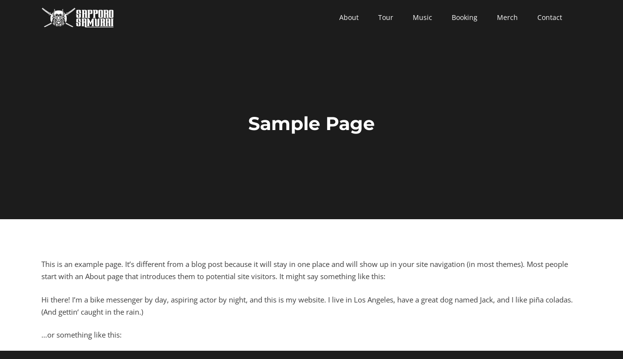

--- FILE ---
content_type: text/html; charset=utf-8
request_url: https://www.google.com/recaptcha/api2/anchor?ar=1&k=6Lcuic0jAAAAAFqjFY0wmdqX-yyoINcvvYOEeAad&co=aHR0cHM6Ly9zYXBwb3Jvc2FtdXJhaS5jb206NDQz&hl=en&v=PoyoqOPhxBO7pBk68S4YbpHZ&size=invisible&anchor-ms=20000&execute-ms=30000&cb=37fyriagyfa2
body_size: 48948
content:
<!DOCTYPE HTML><html dir="ltr" lang="en"><head><meta http-equiv="Content-Type" content="text/html; charset=UTF-8">
<meta http-equiv="X-UA-Compatible" content="IE=edge">
<title>reCAPTCHA</title>
<style type="text/css">
/* cyrillic-ext */
@font-face {
  font-family: 'Roboto';
  font-style: normal;
  font-weight: 400;
  font-stretch: 100%;
  src: url(//fonts.gstatic.com/s/roboto/v48/KFO7CnqEu92Fr1ME7kSn66aGLdTylUAMa3GUBHMdazTgWw.woff2) format('woff2');
  unicode-range: U+0460-052F, U+1C80-1C8A, U+20B4, U+2DE0-2DFF, U+A640-A69F, U+FE2E-FE2F;
}
/* cyrillic */
@font-face {
  font-family: 'Roboto';
  font-style: normal;
  font-weight: 400;
  font-stretch: 100%;
  src: url(//fonts.gstatic.com/s/roboto/v48/KFO7CnqEu92Fr1ME7kSn66aGLdTylUAMa3iUBHMdazTgWw.woff2) format('woff2');
  unicode-range: U+0301, U+0400-045F, U+0490-0491, U+04B0-04B1, U+2116;
}
/* greek-ext */
@font-face {
  font-family: 'Roboto';
  font-style: normal;
  font-weight: 400;
  font-stretch: 100%;
  src: url(//fonts.gstatic.com/s/roboto/v48/KFO7CnqEu92Fr1ME7kSn66aGLdTylUAMa3CUBHMdazTgWw.woff2) format('woff2');
  unicode-range: U+1F00-1FFF;
}
/* greek */
@font-face {
  font-family: 'Roboto';
  font-style: normal;
  font-weight: 400;
  font-stretch: 100%;
  src: url(//fonts.gstatic.com/s/roboto/v48/KFO7CnqEu92Fr1ME7kSn66aGLdTylUAMa3-UBHMdazTgWw.woff2) format('woff2');
  unicode-range: U+0370-0377, U+037A-037F, U+0384-038A, U+038C, U+038E-03A1, U+03A3-03FF;
}
/* math */
@font-face {
  font-family: 'Roboto';
  font-style: normal;
  font-weight: 400;
  font-stretch: 100%;
  src: url(//fonts.gstatic.com/s/roboto/v48/KFO7CnqEu92Fr1ME7kSn66aGLdTylUAMawCUBHMdazTgWw.woff2) format('woff2');
  unicode-range: U+0302-0303, U+0305, U+0307-0308, U+0310, U+0312, U+0315, U+031A, U+0326-0327, U+032C, U+032F-0330, U+0332-0333, U+0338, U+033A, U+0346, U+034D, U+0391-03A1, U+03A3-03A9, U+03B1-03C9, U+03D1, U+03D5-03D6, U+03F0-03F1, U+03F4-03F5, U+2016-2017, U+2034-2038, U+203C, U+2040, U+2043, U+2047, U+2050, U+2057, U+205F, U+2070-2071, U+2074-208E, U+2090-209C, U+20D0-20DC, U+20E1, U+20E5-20EF, U+2100-2112, U+2114-2115, U+2117-2121, U+2123-214F, U+2190, U+2192, U+2194-21AE, U+21B0-21E5, U+21F1-21F2, U+21F4-2211, U+2213-2214, U+2216-22FF, U+2308-230B, U+2310, U+2319, U+231C-2321, U+2336-237A, U+237C, U+2395, U+239B-23B7, U+23D0, U+23DC-23E1, U+2474-2475, U+25AF, U+25B3, U+25B7, U+25BD, U+25C1, U+25CA, U+25CC, U+25FB, U+266D-266F, U+27C0-27FF, U+2900-2AFF, U+2B0E-2B11, U+2B30-2B4C, U+2BFE, U+3030, U+FF5B, U+FF5D, U+1D400-1D7FF, U+1EE00-1EEFF;
}
/* symbols */
@font-face {
  font-family: 'Roboto';
  font-style: normal;
  font-weight: 400;
  font-stretch: 100%;
  src: url(//fonts.gstatic.com/s/roboto/v48/KFO7CnqEu92Fr1ME7kSn66aGLdTylUAMaxKUBHMdazTgWw.woff2) format('woff2');
  unicode-range: U+0001-000C, U+000E-001F, U+007F-009F, U+20DD-20E0, U+20E2-20E4, U+2150-218F, U+2190, U+2192, U+2194-2199, U+21AF, U+21E6-21F0, U+21F3, U+2218-2219, U+2299, U+22C4-22C6, U+2300-243F, U+2440-244A, U+2460-24FF, U+25A0-27BF, U+2800-28FF, U+2921-2922, U+2981, U+29BF, U+29EB, U+2B00-2BFF, U+4DC0-4DFF, U+FFF9-FFFB, U+10140-1018E, U+10190-1019C, U+101A0, U+101D0-101FD, U+102E0-102FB, U+10E60-10E7E, U+1D2C0-1D2D3, U+1D2E0-1D37F, U+1F000-1F0FF, U+1F100-1F1AD, U+1F1E6-1F1FF, U+1F30D-1F30F, U+1F315, U+1F31C, U+1F31E, U+1F320-1F32C, U+1F336, U+1F378, U+1F37D, U+1F382, U+1F393-1F39F, U+1F3A7-1F3A8, U+1F3AC-1F3AF, U+1F3C2, U+1F3C4-1F3C6, U+1F3CA-1F3CE, U+1F3D4-1F3E0, U+1F3ED, U+1F3F1-1F3F3, U+1F3F5-1F3F7, U+1F408, U+1F415, U+1F41F, U+1F426, U+1F43F, U+1F441-1F442, U+1F444, U+1F446-1F449, U+1F44C-1F44E, U+1F453, U+1F46A, U+1F47D, U+1F4A3, U+1F4B0, U+1F4B3, U+1F4B9, U+1F4BB, U+1F4BF, U+1F4C8-1F4CB, U+1F4D6, U+1F4DA, U+1F4DF, U+1F4E3-1F4E6, U+1F4EA-1F4ED, U+1F4F7, U+1F4F9-1F4FB, U+1F4FD-1F4FE, U+1F503, U+1F507-1F50B, U+1F50D, U+1F512-1F513, U+1F53E-1F54A, U+1F54F-1F5FA, U+1F610, U+1F650-1F67F, U+1F687, U+1F68D, U+1F691, U+1F694, U+1F698, U+1F6AD, U+1F6B2, U+1F6B9-1F6BA, U+1F6BC, U+1F6C6-1F6CF, U+1F6D3-1F6D7, U+1F6E0-1F6EA, U+1F6F0-1F6F3, U+1F6F7-1F6FC, U+1F700-1F7FF, U+1F800-1F80B, U+1F810-1F847, U+1F850-1F859, U+1F860-1F887, U+1F890-1F8AD, U+1F8B0-1F8BB, U+1F8C0-1F8C1, U+1F900-1F90B, U+1F93B, U+1F946, U+1F984, U+1F996, U+1F9E9, U+1FA00-1FA6F, U+1FA70-1FA7C, U+1FA80-1FA89, U+1FA8F-1FAC6, U+1FACE-1FADC, U+1FADF-1FAE9, U+1FAF0-1FAF8, U+1FB00-1FBFF;
}
/* vietnamese */
@font-face {
  font-family: 'Roboto';
  font-style: normal;
  font-weight: 400;
  font-stretch: 100%;
  src: url(//fonts.gstatic.com/s/roboto/v48/KFO7CnqEu92Fr1ME7kSn66aGLdTylUAMa3OUBHMdazTgWw.woff2) format('woff2');
  unicode-range: U+0102-0103, U+0110-0111, U+0128-0129, U+0168-0169, U+01A0-01A1, U+01AF-01B0, U+0300-0301, U+0303-0304, U+0308-0309, U+0323, U+0329, U+1EA0-1EF9, U+20AB;
}
/* latin-ext */
@font-face {
  font-family: 'Roboto';
  font-style: normal;
  font-weight: 400;
  font-stretch: 100%;
  src: url(//fonts.gstatic.com/s/roboto/v48/KFO7CnqEu92Fr1ME7kSn66aGLdTylUAMa3KUBHMdazTgWw.woff2) format('woff2');
  unicode-range: U+0100-02BA, U+02BD-02C5, U+02C7-02CC, U+02CE-02D7, U+02DD-02FF, U+0304, U+0308, U+0329, U+1D00-1DBF, U+1E00-1E9F, U+1EF2-1EFF, U+2020, U+20A0-20AB, U+20AD-20C0, U+2113, U+2C60-2C7F, U+A720-A7FF;
}
/* latin */
@font-face {
  font-family: 'Roboto';
  font-style: normal;
  font-weight: 400;
  font-stretch: 100%;
  src: url(//fonts.gstatic.com/s/roboto/v48/KFO7CnqEu92Fr1ME7kSn66aGLdTylUAMa3yUBHMdazQ.woff2) format('woff2');
  unicode-range: U+0000-00FF, U+0131, U+0152-0153, U+02BB-02BC, U+02C6, U+02DA, U+02DC, U+0304, U+0308, U+0329, U+2000-206F, U+20AC, U+2122, U+2191, U+2193, U+2212, U+2215, U+FEFF, U+FFFD;
}
/* cyrillic-ext */
@font-face {
  font-family: 'Roboto';
  font-style: normal;
  font-weight: 500;
  font-stretch: 100%;
  src: url(//fonts.gstatic.com/s/roboto/v48/KFO7CnqEu92Fr1ME7kSn66aGLdTylUAMa3GUBHMdazTgWw.woff2) format('woff2');
  unicode-range: U+0460-052F, U+1C80-1C8A, U+20B4, U+2DE0-2DFF, U+A640-A69F, U+FE2E-FE2F;
}
/* cyrillic */
@font-face {
  font-family: 'Roboto';
  font-style: normal;
  font-weight: 500;
  font-stretch: 100%;
  src: url(//fonts.gstatic.com/s/roboto/v48/KFO7CnqEu92Fr1ME7kSn66aGLdTylUAMa3iUBHMdazTgWw.woff2) format('woff2');
  unicode-range: U+0301, U+0400-045F, U+0490-0491, U+04B0-04B1, U+2116;
}
/* greek-ext */
@font-face {
  font-family: 'Roboto';
  font-style: normal;
  font-weight: 500;
  font-stretch: 100%;
  src: url(//fonts.gstatic.com/s/roboto/v48/KFO7CnqEu92Fr1ME7kSn66aGLdTylUAMa3CUBHMdazTgWw.woff2) format('woff2');
  unicode-range: U+1F00-1FFF;
}
/* greek */
@font-face {
  font-family: 'Roboto';
  font-style: normal;
  font-weight: 500;
  font-stretch: 100%;
  src: url(//fonts.gstatic.com/s/roboto/v48/KFO7CnqEu92Fr1ME7kSn66aGLdTylUAMa3-UBHMdazTgWw.woff2) format('woff2');
  unicode-range: U+0370-0377, U+037A-037F, U+0384-038A, U+038C, U+038E-03A1, U+03A3-03FF;
}
/* math */
@font-face {
  font-family: 'Roboto';
  font-style: normal;
  font-weight: 500;
  font-stretch: 100%;
  src: url(//fonts.gstatic.com/s/roboto/v48/KFO7CnqEu92Fr1ME7kSn66aGLdTylUAMawCUBHMdazTgWw.woff2) format('woff2');
  unicode-range: U+0302-0303, U+0305, U+0307-0308, U+0310, U+0312, U+0315, U+031A, U+0326-0327, U+032C, U+032F-0330, U+0332-0333, U+0338, U+033A, U+0346, U+034D, U+0391-03A1, U+03A3-03A9, U+03B1-03C9, U+03D1, U+03D5-03D6, U+03F0-03F1, U+03F4-03F5, U+2016-2017, U+2034-2038, U+203C, U+2040, U+2043, U+2047, U+2050, U+2057, U+205F, U+2070-2071, U+2074-208E, U+2090-209C, U+20D0-20DC, U+20E1, U+20E5-20EF, U+2100-2112, U+2114-2115, U+2117-2121, U+2123-214F, U+2190, U+2192, U+2194-21AE, U+21B0-21E5, U+21F1-21F2, U+21F4-2211, U+2213-2214, U+2216-22FF, U+2308-230B, U+2310, U+2319, U+231C-2321, U+2336-237A, U+237C, U+2395, U+239B-23B7, U+23D0, U+23DC-23E1, U+2474-2475, U+25AF, U+25B3, U+25B7, U+25BD, U+25C1, U+25CA, U+25CC, U+25FB, U+266D-266F, U+27C0-27FF, U+2900-2AFF, U+2B0E-2B11, U+2B30-2B4C, U+2BFE, U+3030, U+FF5B, U+FF5D, U+1D400-1D7FF, U+1EE00-1EEFF;
}
/* symbols */
@font-face {
  font-family: 'Roboto';
  font-style: normal;
  font-weight: 500;
  font-stretch: 100%;
  src: url(//fonts.gstatic.com/s/roboto/v48/KFO7CnqEu92Fr1ME7kSn66aGLdTylUAMaxKUBHMdazTgWw.woff2) format('woff2');
  unicode-range: U+0001-000C, U+000E-001F, U+007F-009F, U+20DD-20E0, U+20E2-20E4, U+2150-218F, U+2190, U+2192, U+2194-2199, U+21AF, U+21E6-21F0, U+21F3, U+2218-2219, U+2299, U+22C4-22C6, U+2300-243F, U+2440-244A, U+2460-24FF, U+25A0-27BF, U+2800-28FF, U+2921-2922, U+2981, U+29BF, U+29EB, U+2B00-2BFF, U+4DC0-4DFF, U+FFF9-FFFB, U+10140-1018E, U+10190-1019C, U+101A0, U+101D0-101FD, U+102E0-102FB, U+10E60-10E7E, U+1D2C0-1D2D3, U+1D2E0-1D37F, U+1F000-1F0FF, U+1F100-1F1AD, U+1F1E6-1F1FF, U+1F30D-1F30F, U+1F315, U+1F31C, U+1F31E, U+1F320-1F32C, U+1F336, U+1F378, U+1F37D, U+1F382, U+1F393-1F39F, U+1F3A7-1F3A8, U+1F3AC-1F3AF, U+1F3C2, U+1F3C4-1F3C6, U+1F3CA-1F3CE, U+1F3D4-1F3E0, U+1F3ED, U+1F3F1-1F3F3, U+1F3F5-1F3F7, U+1F408, U+1F415, U+1F41F, U+1F426, U+1F43F, U+1F441-1F442, U+1F444, U+1F446-1F449, U+1F44C-1F44E, U+1F453, U+1F46A, U+1F47D, U+1F4A3, U+1F4B0, U+1F4B3, U+1F4B9, U+1F4BB, U+1F4BF, U+1F4C8-1F4CB, U+1F4D6, U+1F4DA, U+1F4DF, U+1F4E3-1F4E6, U+1F4EA-1F4ED, U+1F4F7, U+1F4F9-1F4FB, U+1F4FD-1F4FE, U+1F503, U+1F507-1F50B, U+1F50D, U+1F512-1F513, U+1F53E-1F54A, U+1F54F-1F5FA, U+1F610, U+1F650-1F67F, U+1F687, U+1F68D, U+1F691, U+1F694, U+1F698, U+1F6AD, U+1F6B2, U+1F6B9-1F6BA, U+1F6BC, U+1F6C6-1F6CF, U+1F6D3-1F6D7, U+1F6E0-1F6EA, U+1F6F0-1F6F3, U+1F6F7-1F6FC, U+1F700-1F7FF, U+1F800-1F80B, U+1F810-1F847, U+1F850-1F859, U+1F860-1F887, U+1F890-1F8AD, U+1F8B0-1F8BB, U+1F8C0-1F8C1, U+1F900-1F90B, U+1F93B, U+1F946, U+1F984, U+1F996, U+1F9E9, U+1FA00-1FA6F, U+1FA70-1FA7C, U+1FA80-1FA89, U+1FA8F-1FAC6, U+1FACE-1FADC, U+1FADF-1FAE9, U+1FAF0-1FAF8, U+1FB00-1FBFF;
}
/* vietnamese */
@font-face {
  font-family: 'Roboto';
  font-style: normal;
  font-weight: 500;
  font-stretch: 100%;
  src: url(//fonts.gstatic.com/s/roboto/v48/KFO7CnqEu92Fr1ME7kSn66aGLdTylUAMa3OUBHMdazTgWw.woff2) format('woff2');
  unicode-range: U+0102-0103, U+0110-0111, U+0128-0129, U+0168-0169, U+01A0-01A1, U+01AF-01B0, U+0300-0301, U+0303-0304, U+0308-0309, U+0323, U+0329, U+1EA0-1EF9, U+20AB;
}
/* latin-ext */
@font-face {
  font-family: 'Roboto';
  font-style: normal;
  font-weight: 500;
  font-stretch: 100%;
  src: url(//fonts.gstatic.com/s/roboto/v48/KFO7CnqEu92Fr1ME7kSn66aGLdTylUAMa3KUBHMdazTgWw.woff2) format('woff2');
  unicode-range: U+0100-02BA, U+02BD-02C5, U+02C7-02CC, U+02CE-02D7, U+02DD-02FF, U+0304, U+0308, U+0329, U+1D00-1DBF, U+1E00-1E9F, U+1EF2-1EFF, U+2020, U+20A0-20AB, U+20AD-20C0, U+2113, U+2C60-2C7F, U+A720-A7FF;
}
/* latin */
@font-face {
  font-family: 'Roboto';
  font-style: normal;
  font-weight: 500;
  font-stretch: 100%;
  src: url(//fonts.gstatic.com/s/roboto/v48/KFO7CnqEu92Fr1ME7kSn66aGLdTylUAMa3yUBHMdazQ.woff2) format('woff2');
  unicode-range: U+0000-00FF, U+0131, U+0152-0153, U+02BB-02BC, U+02C6, U+02DA, U+02DC, U+0304, U+0308, U+0329, U+2000-206F, U+20AC, U+2122, U+2191, U+2193, U+2212, U+2215, U+FEFF, U+FFFD;
}
/* cyrillic-ext */
@font-face {
  font-family: 'Roboto';
  font-style: normal;
  font-weight: 900;
  font-stretch: 100%;
  src: url(//fonts.gstatic.com/s/roboto/v48/KFO7CnqEu92Fr1ME7kSn66aGLdTylUAMa3GUBHMdazTgWw.woff2) format('woff2');
  unicode-range: U+0460-052F, U+1C80-1C8A, U+20B4, U+2DE0-2DFF, U+A640-A69F, U+FE2E-FE2F;
}
/* cyrillic */
@font-face {
  font-family: 'Roboto';
  font-style: normal;
  font-weight: 900;
  font-stretch: 100%;
  src: url(//fonts.gstatic.com/s/roboto/v48/KFO7CnqEu92Fr1ME7kSn66aGLdTylUAMa3iUBHMdazTgWw.woff2) format('woff2');
  unicode-range: U+0301, U+0400-045F, U+0490-0491, U+04B0-04B1, U+2116;
}
/* greek-ext */
@font-face {
  font-family: 'Roboto';
  font-style: normal;
  font-weight: 900;
  font-stretch: 100%;
  src: url(//fonts.gstatic.com/s/roboto/v48/KFO7CnqEu92Fr1ME7kSn66aGLdTylUAMa3CUBHMdazTgWw.woff2) format('woff2');
  unicode-range: U+1F00-1FFF;
}
/* greek */
@font-face {
  font-family: 'Roboto';
  font-style: normal;
  font-weight: 900;
  font-stretch: 100%;
  src: url(//fonts.gstatic.com/s/roboto/v48/KFO7CnqEu92Fr1ME7kSn66aGLdTylUAMa3-UBHMdazTgWw.woff2) format('woff2');
  unicode-range: U+0370-0377, U+037A-037F, U+0384-038A, U+038C, U+038E-03A1, U+03A3-03FF;
}
/* math */
@font-face {
  font-family: 'Roboto';
  font-style: normal;
  font-weight: 900;
  font-stretch: 100%;
  src: url(//fonts.gstatic.com/s/roboto/v48/KFO7CnqEu92Fr1ME7kSn66aGLdTylUAMawCUBHMdazTgWw.woff2) format('woff2');
  unicode-range: U+0302-0303, U+0305, U+0307-0308, U+0310, U+0312, U+0315, U+031A, U+0326-0327, U+032C, U+032F-0330, U+0332-0333, U+0338, U+033A, U+0346, U+034D, U+0391-03A1, U+03A3-03A9, U+03B1-03C9, U+03D1, U+03D5-03D6, U+03F0-03F1, U+03F4-03F5, U+2016-2017, U+2034-2038, U+203C, U+2040, U+2043, U+2047, U+2050, U+2057, U+205F, U+2070-2071, U+2074-208E, U+2090-209C, U+20D0-20DC, U+20E1, U+20E5-20EF, U+2100-2112, U+2114-2115, U+2117-2121, U+2123-214F, U+2190, U+2192, U+2194-21AE, U+21B0-21E5, U+21F1-21F2, U+21F4-2211, U+2213-2214, U+2216-22FF, U+2308-230B, U+2310, U+2319, U+231C-2321, U+2336-237A, U+237C, U+2395, U+239B-23B7, U+23D0, U+23DC-23E1, U+2474-2475, U+25AF, U+25B3, U+25B7, U+25BD, U+25C1, U+25CA, U+25CC, U+25FB, U+266D-266F, U+27C0-27FF, U+2900-2AFF, U+2B0E-2B11, U+2B30-2B4C, U+2BFE, U+3030, U+FF5B, U+FF5D, U+1D400-1D7FF, U+1EE00-1EEFF;
}
/* symbols */
@font-face {
  font-family: 'Roboto';
  font-style: normal;
  font-weight: 900;
  font-stretch: 100%;
  src: url(//fonts.gstatic.com/s/roboto/v48/KFO7CnqEu92Fr1ME7kSn66aGLdTylUAMaxKUBHMdazTgWw.woff2) format('woff2');
  unicode-range: U+0001-000C, U+000E-001F, U+007F-009F, U+20DD-20E0, U+20E2-20E4, U+2150-218F, U+2190, U+2192, U+2194-2199, U+21AF, U+21E6-21F0, U+21F3, U+2218-2219, U+2299, U+22C4-22C6, U+2300-243F, U+2440-244A, U+2460-24FF, U+25A0-27BF, U+2800-28FF, U+2921-2922, U+2981, U+29BF, U+29EB, U+2B00-2BFF, U+4DC0-4DFF, U+FFF9-FFFB, U+10140-1018E, U+10190-1019C, U+101A0, U+101D0-101FD, U+102E0-102FB, U+10E60-10E7E, U+1D2C0-1D2D3, U+1D2E0-1D37F, U+1F000-1F0FF, U+1F100-1F1AD, U+1F1E6-1F1FF, U+1F30D-1F30F, U+1F315, U+1F31C, U+1F31E, U+1F320-1F32C, U+1F336, U+1F378, U+1F37D, U+1F382, U+1F393-1F39F, U+1F3A7-1F3A8, U+1F3AC-1F3AF, U+1F3C2, U+1F3C4-1F3C6, U+1F3CA-1F3CE, U+1F3D4-1F3E0, U+1F3ED, U+1F3F1-1F3F3, U+1F3F5-1F3F7, U+1F408, U+1F415, U+1F41F, U+1F426, U+1F43F, U+1F441-1F442, U+1F444, U+1F446-1F449, U+1F44C-1F44E, U+1F453, U+1F46A, U+1F47D, U+1F4A3, U+1F4B0, U+1F4B3, U+1F4B9, U+1F4BB, U+1F4BF, U+1F4C8-1F4CB, U+1F4D6, U+1F4DA, U+1F4DF, U+1F4E3-1F4E6, U+1F4EA-1F4ED, U+1F4F7, U+1F4F9-1F4FB, U+1F4FD-1F4FE, U+1F503, U+1F507-1F50B, U+1F50D, U+1F512-1F513, U+1F53E-1F54A, U+1F54F-1F5FA, U+1F610, U+1F650-1F67F, U+1F687, U+1F68D, U+1F691, U+1F694, U+1F698, U+1F6AD, U+1F6B2, U+1F6B9-1F6BA, U+1F6BC, U+1F6C6-1F6CF, U+1F6D3-1F6D7, U+1F6E0-1F6EA, U+1F6F0-1F6F3, U+1F6F7-1F6FC, U+1F700-1F7FF, U+1F800-1F80B, U+1F810-1F847, U+1F850-1F859, U+1F860-1F887, U+1F890-1F8AD, U+1F8B0-1F8BB, U+1F8C0-1F8C1, U+1F900-1F90B, U+1F93B, U+1F946, U+1F984, U+1F996, U+1F9E9, U+1FA00-1FA6F, U+1FA70-1FA7C, U+1FA80-1FA89, U+1FA8F-1FAC6, U+1FACE-1FADC, U+1FADF-1FAE9, U+1FAF0-1FAF8, U+1FB00-1FBFF;
}
/* vietnamese */
@font-face {
  font-family: 'Roboto';
  font-style: normal;
  font-weight: 900;
  font-stretch: 100%;
  src: url(//fonts.gstatic.com/s/roboto/v48/KFO7CnqEu92Fr1ME7kSn66aGLdTylUAMa3OUBHMdazTgWw.woff2) format('woff2');
  unicode-range: U+0102-0103, U+0110-0111, U+0128-0129, U+0168-0169, U+01A0-01A1, U+01AF-01B0, U+0300-0301, U+0303-0304, U+0308-0309, U+0323, U+0329, U+1EA0-1EF9, U+20AB;
}
/* latin-ext */
@font-face {
  font-family: 'Roboto';
  font-style: normal;
  font-weight: 900;
  font-stretch: 100%;
  src: url(//fonts.gstatic.com/s/roboto/v48/KFO7CnqEu92Fr1ME7kSn66aGLdTylUAMa3KUBHMdazTgWw.woff2) format('woff2');
  unicode-range: U+0100-02BA, U+02BD-02C5, U+02C7-02CC, U+02CE-02D7, U+02DD-02FF, U+0304, U+0308, U+0329, U+1D00-1DBF, U+1E00-1E9F, U+1EF2-1EFF, U+2020, U+20A0-20AB, U+20AD-20C0, U+2113, U+2C60-2C7F, U+A720-A7FF;
}
/* latin */
@font-face {
  font-family: 'Roboto';
  font-style: normal;
  font-weight: 900;
  font-stretch: 100%;
  src: url(//fonts.gstatic.com/s/roboto/v48/KFO7CnqEu92Fr1ME7kSn66aGLdTylUAMa3yUBHMdazQ.woff2) format('woff2');
  unicode-range: U+0000-00FF, U+0131, U+0152-0153, U+02BB-02BC, U+02C6, U+02DA, U+02DC, U+0304, U+0308, U+0329, U+2000-206F, U+20AC, U+2122, U+2191, U+2193, U+2212, U+2215, U+FEFF, U+FFFD;
}

</style>
<link rel="stylesheet" type="text/css" href="https://www.gstatic.com/recaptcha/releases/PoyoqOPhxBO7pBk68S4YbpHZ/styles__ltr.css">
<script nonce="dRKpHpnl8jvBNmYwSltMjg" type="text/javascript">window['__recaptcha_api'] = 'https://www.google.com/recaptcha/api2/';</script>
<script type="text/javascript" src="https://www.gstatic.com/recaptcha/releases/PoyoqOPhxBO7pBk68S4YbpHZ/recaptcha__en.js" nonce="dRKpHpnl8jvBNmYwSltMjg">
      
    </script></head>
<body><div id="rc-anchor-alert" class="rc-anchor-alert"></div>
<input type="hidden" id="recaptcha-token" value="[base64]">
<script type="text/javascript" nonce="dRKpHpnl8jvBNmYwSltMjg">
      recaptcha.anchor.Main.init("[\x22ainput\x22,[\x22bgdata\x22,\x22\x22,\[base64]/[base64]/[base64]/[base64]/[base64]/UltsKytdPUU6KEU8MjA0OD9SW2wrK109RT4+NnwxOTI6KChFJjY0NTEyKT09NTUyOTYmJk0rMTxjLmxlbmd0aCYmKGMuY2hhckNvZGVBdChNKzEpJjY0NTEyKT09NTYzMjA/[base64]/[base64]/[base64]/[base64]/[base64]/[base64]/[base64]\x22,\[base64]\\u003d\\u003d\x22,\x22wrrDvMOZbylBwrw/w5lwSMKSA8OPZsOifUR1XsKIMyvDm8OxZ8K0fDplwo/[base64]/ConPDiMObORHDmj/CkMOuLWB2w45Ow4HDs8Ogw75GEjPCucOYFnJTDU8DBcOvwrtlwqR8IAtgw7dSwqfCvsOVw5XDucOMwq9oUsKFw5RRw4jDpsOAw65DbcOrSCfDlsOWwod6OsKBw6TCjMOwbcKXw6xMw6hdw5JFwoTDj8Kkw546w4TCh3/Djkgtw5TDuk3CiTx/[base64]/wq0QXcKGwpPDj3R2wrItEj8zGsOuXzrCiEMEPcODXMOow5DDszfCknDDhXkQw67CtHk8wpTCoD56MiPDpMOew5kew5NlBhPCkWJ4woXCrnYaPHzDl8O2w7zDhj9vXcKaw5U/w7XChcKVwofDqsOMMcKPwoIGKsORU8KYYMOyLWomwpPCscK5PsKMUwdPKcOwBDnDrcOhw40vYznDk1nCsybCpsOvw6vDnRnCshXCrcOWwqsfw7JBwrUYwpjCpMKtwpPCqyJVw4tdfn3DiMKRwp5lfH4ZdF9nVG/DnMKKTSARLxpAWsOlLsOcBcKPaR/CicOJKwDDgMKPO8KTw6fDqgZ5Mj0CwqgXV8OnwrzCtiN6AsKAXDDDjMOHwrNFw70YOsOHARrDuQbChis8w70rw7LDn8KMw4XCpUYBLlJwQMOCI8OxO8Olw4LDmzlAwpLCrMOveRY9ZcOwc8OswobDscOfGAfDpcK9w4ogw5AhRTjDpMKzWR/CrmN0w57CisKMc8K5wp7Cp1EAw5LDg8KYGsOJHcOGwoAnCk3Cgx0FeVhIwqHCszQTEcKkw5LCijXDpMOHwqIKAR3CuFrCv8OnwpxTDER4woMUUWrCmBHCrsOtazUAwoTDqCw9YWUpLmkUfj/DlBdiw5kcw5pkJcKzw75OXsO9QcKtwq5tw7g4fjRNw4rDnEBMw69xL8Otw5UmwrfCgUnCpiwAT8Ojw6p6wop5aMKRwpnDuQPDoSjCkMKtw4/DvUR/dSwdwqfDjCEZw57CszLCtHPCukMfwpZcKsKuwoAKwpN2w5cWOcO+w67CtMKew6JwCH7DoMOZCRYoPcKobMOkBC/[base64]/ClMOjw6lEwonCv8KbAyfCk1V9WcOjAMOoCC/DgjU3ZcOsIi3ChX/Dj2QxwrRMRnrDhAFEw7AcainDhlrDrcKPRw/CpnrDtkXDr8O4HmEkO2wewoRpwoELw6hYeF1rw5HCmsKBw4vDhhI+wpIFwr7DgMOZw6sywpnDvcOrXSUpwpRxVCtQwoPCm3Z4XMOgwrDDpHxEdmnCgUt0w5PCohx5wrDCjcKpYSBJcgvDgB/CgwoLQyxaw5JQwpc8NsOnwpHCksKLaFsGwqN0cRfCm8Oqw6EzwodawrLCn3zChsKxGhLCgw90c8OMYxjDowNNf8KVw5UyNjpIX8Opw4ZqJ8KEHcONJWFAKmjCvMOnQcKSbE/[base64]/w5p3NkctwpzDpcOXw5MUA2NMMDHCpcKrA8KNbsOFw7lDOy8pwpw/w53CtH0Aw4HDgcKaFsO6IcKGFMKHamPCt0FEZl/DpsKBwphsMcOBw6DDhMKuRkvCux7Dq8O/[base64]/GV7CsCPCuzE9c8Kbw5/[base64]/Dul3DhcOMw7PCriVmw68ow6x5w5E2IncSOsKtw64vwrHDmsOEwqrDp8KMVzPDnMKla0w+G8KKKsO4SMKlwoRSVMKuw4gOJRzCpMKWwpLCljIOwqjDknPDnSTCj2scLkowwrTDqX/Dn8KdQcOLw4kLKMKnbsOKw4bCoRY/VFwZPMKRw4sqwrhlwrx1w4PDiRzCpMOPw7Esw5HCvRwSw4spKsOGIF7CvcKyw53DjAbDmMKlw7nCiDFhwpxJwq8LwrZbw4UYfsOeEm/DhmrCnMOrC3nCj8KTwqnDvsO2FVMMw4nDnwRuQTDDi0vDhk0pwq1fwpXDr8OcLBtjw4cnTsKLKhXDilBrZMK9wonDpyzCssKcwrUdXwTCrAVXX1vDrUd6w6LChmoww7LCscKuTmDDisKzwqbDjRskVXMawppkKW7DgkskwqHCisK2w5PDjUnCs8OLbH/Di2nClU8yNQgkw5ETT8O7JMKsw6LDszTDt2DDvV9cdFg+wpU6GMKkwolVw7VjbWtBKcO+P0XDucOlTUYawqHDgH7CtEnDmG/Ci0ghG3oHw6EXw6zDrF3DuU3DsMOYwpUowr/CsUckGAZywqvCgFNTFTtpHhvCo8OEw5Ayw6g4w54LaMKKO8KZw4sAwo4EZn/Dr8Kpw5VEw7vCkjQywpgDbcK2w5rCgsKuacKhPm3DosKHw6DDqip+S1Uywp5/ScKSG8KCYjrCksORw4/DjcOmGsObL1w6OUlcwoPCkxAcw53DhUTChXUVw5rCjcOUw5PCjizDk8K5L0kGOcKAw4rDoQ5/wo/DucKDwo3DlMOICCHDkURYAXgfXizCnXLDk0fCiX0Gw7NMw77CpsOMVRgKw4fDnMKIw7YUXBPDrcKeV8OgacKqGMK0wr8jVVoZw5sXw7XDhkXCocKebsKJwrvDr8Kew5XCjj1XMxksw6t7fsKgwr4zez/DlS3DssOOw6PDrMKRw6HCs8KBMXXDl8K0wpzCqHzCtMKfAH7DrcK7wrDDhn3DiAsxw4lAwpXDr8ONHSZDJiTCtcKDwovDhMKQS8OlCsOJJsK2JsKnGsOMfz7ClDVBF8KTwo7DosKwwoDClD8GO8Ksw4fCjMOjSgw9woTDmsKsOGjCs3BZby/ChQQfacOfdjzDtBMPVXzChcK5dz3Cql42wpZsIsOPVsKzw7nDg8OewqRlwpPCiGXDocKYwp/CsjwNw43CucKawrUZwqp3O8Oew4sNI8OyTCUfwozChcK9w6hYwpIvwrbDjMKbZ8ODCMOoBsKJI8KFw5UcCwvDh0LDmcOhw7gHXsOlY8KxGyvDqsOrwoEawqHCsSLDn1bCisKjw7JZwrAIQMOMwr/DkMOAXMO9S8OywqDDtVMEw6RtcRhywpgewqwswrMXZiEwwrbCs248IMKLwotlw6TDkSPCly5seVPDgVrCmMO3wrxtwpXCsj3DncOfwr3Co8O9QghYwp/DucO/[base64]/[base64]/R0gRGsOZw5TCl8ONe8ONwoXDgCHDsjzCtAzCpjVUVsKuw5MZwrYXw5wuwqBbw6PCkwzDiGRdFi9jTj7DusOdYcONOQDCu8OzwqtJP1pmVMKiwo9ALXIKw6A1ZMKRw55GGDHDpVnCv8KywpkRW8KjEsOpwrrChsKewrk9DMOcXsOnR8Kww4E2ZMOuGgEcNsK3FxPDjcO/w5peF8O9ASXDncOTwrDDrcKVwpg8fEBIDhUDwprDpFYRw48yQ1LDlyPDocKrPMOZw5XDqxxGY0TCoFjDikPDj8KYPcKZw4HDjRjCmSHCr8OXQVM2b8KGFcKhTSEKEB9RwojCgWdVw7fDqcK4wpstw5XCg8Kgw58MF30mDMOEw5vDozFDA8K7b28/BCAow4wGJsKnw7HDhxJHKXZyAcO/woY/wqIawqnCuMOOwqMiZMOnM8OvNQ/CsMOTwodnOsK5Alw6QcKGF3LDmiAvwro0NcOuQsKhwohyORU9fMOJDQbDrkImRSzDikLCqxh8FcOkw7rCqMOKKA1pw40fwrpGw6N/[base64]/[base64]/CgcOTw5DDpCDCmsO1bAvCizrCi8KGAcKwV3zCgcOPIcKQwoJlcUdXI8Oiw65ywqPDtwhIwq7Ds8KMN8KWw7QkwocoYsOKMyXDiMKjH8KyEBZDwqjCkcOyMsOhw5odwqFlWhR1w6vDvCUqH8KAKMKFKGt+w644w7/Cm8OCBMOxw6doIcOvNMKsBzplwqPCjMKYQsKlTcKMXsOBF8KPU8KLQDEaM8KAw7oYw6fCocOFw5AWZEDDtcKQw7jDt212LE5vwqLCvTkhw7/DhjHCrcKowpxCWkHCqsOlITrDrsOIABHCjQvCvmxudMKbw5DDuMKtwqlyIcK7ecKSwpM5wq/[base64]/[base64]/w7fCh8KdwrjCvMKgwqNJwrnDvSFSwqbCrTrCucKnDS3CplDDgsOKKsK2BSwow4kTwpVaJ3HCvQdmwp4hw4J2AUY+cMO/XcOlRMKFTsOcw6Nvw47CpcOnCWXCrCBFwq1VCMKmw73DlV1gdl7DvB/Dn3Rvw7bCq0wicsKLGzbCmnfCnAlPRxHDpcOKwoh7YsKzKcKIwqdVwpktwqsQCE1wwoTDkMKRwqXClyxjwrPDtFMiGAQ4B8OwwozCtEfDqy8uwp7DrR5NYXgjC8OFDWjCqMK0wprDmMKJQVXDvgZCPcK7wqcdfVrCtMKywoB5Omk8ecKxw6TDhy/Cr8Oew70JXyHChBlwwrJrw6dLDMORdxfDsnzCq8O/wqYawp0KIzbDn8KWS1bCo8Oew4LCmsKMXQtaUMKFwoDDhT0VbkdiwpdQLjDDjVvCoXpGS8K+w5U7w5XCnkDDulzClhvDmXPCkzDDscKjfMK6Xg0Zw6MuHw5Hw4J1w6MKP8KIOhIyQ0EnCBtNwq/Cj0jDugDCgcOww5QNwoskw7rDrsKXw6dRF8KSw4XDhsKXMArCnTXDksKfw6cawpYiw6JuMFzCo0tFw4cNLCnCiMO4QcOEQHTDqVAUMsKJwrsjbjxeGcO1wpXCgQ89w5XDisKKw5HCn8KRIwkFZcOWw7/DpsO9fyrCicO8w4/CgTDCg8OUwr/CuMKLwpR2KXTCnsK0WMO1XCPCjcK/[base64]/[base64]/[base64]/Dngxaw5DDlxo6w6LCongdwrA/woQ0wrsFwo5vw5Y6csKiw63CvBbCj8OYB8OXe8KcwrvDkh9ZDHJwWcKYwpfCi8KJL8OVwolYw5o3Ey58worCpXIWw5TCkyZmwqjDhmdIwoIswrDDq1Y6wosdwrfCpsOYRlrDrippacO3YcKdwqDCscOsalgKLsOawr3Ciy/[base64]/DvMOOw7pqKcOHLMOQCsK1w6ttWMKCwqvDvsKjd8KcwrTDg8OpEUzCn8OZw5IYRHvCsDPDjTkvKcO5dGk3w7fCuELCqcKgMGfCgQYlw4tUw7HCoMKcwp/Co8KZaiPCtlnCvsKFw7bCtMOfS8Oxw4UqwoDCjMKmfUwqQBIxVMKPwq/CpzbDi0bCoWYQwqEhw7XCjsK9MMOIDlDDrg4wRMOmwo3CmE12XSoowojCljRyw5lKV07DvwPCsCUGJcKnw6rDgcKzw7wODEXCoMO+woPCksK/[base64]/CuRQsw4rCj3jCvEvDgsOZw5cvYcKHfMKmLHHCugcOw47CjsOpw6B9w6LDisOOwp7Dq28hIcOTwrLCucKdw79CQcONc3LChsOgAj7Ds8KtccKiAkYjQ3Ffwo0NBmwAVMOwbsKqw5jCg8KKw4E4VMKVUMKdQhd5EcKmw5/Dn2DDl3/CkHnCpXdsKMKreMOKw5ZDw7gPwohBPw/CosKmRCnDgsKldcKuwp9Mw5h8IcKow5HCrMKUwq7DlQ/Ci8Kqw6zCosOyXDvCqzIVSsOSwovDpMKswodNJS0VAyDCkAlhwofCjW0tw7XCsMOsw5rClsKewqzCn2fDicO+w7LDjjDCr0LCrMKsChB1wqdjC0jDosO8w7DCnHLDqHnDtMOEEBRZwok2w4Y9aH0UUyh/VhpcCsOyIMO8DMKqw5TCuDTCusOnw75BTBJPOHvCsVYjw7/Ch8Otw6HCtF16wpHDugh6w5PCmxAvwqAMLsKAw7ZAIsKzwqgvGj9Kw7bDvmcpJVMOIcKawrVPEyh3DMKOfADDpsKpLXvCjMKeOsOvAEHDmcKmw6pkX8K7w5FpwpjDhCJgw4bCn0bDimfCt8Kcw4HChgo9C8KYw6o8aBfCq8KzFHYRw5ceI8Onbzx/dsOgw540UsO4w5HDmXzCrMKiwqEXw6B2f8Ozw40sLl4HRTl1w5Y4YSPDi2cZw7DDu8KJSkwDaMO3KcK+EUx3wovCo05ZdhRLQMKXw6rDqzpyw7FKwr56OVbDokrCt8KFHsKWwoPDu8O3wp/DnMOjHBnCrcKrbz/CjcK+wotcw5fDo8KDwpMjfMODwp4TwoQqwpDCj3knwrc1WMOvw5dWOsONwqbDssOrw4Qdw7vDkMOzf8OHw6dawr7DpnIbLMKGw5c+w5zDtV7CiWvCtixNwqUMM1jCkSnCth47w6HCncOXNFkhw55EdUzCo8OCwp/[base64]/CpMO0woPCisOBQzAbw7nCiMOXw6fDrA4zZyhAw5HDs8OUOVfDjFLDvsOQaUTCo8O7TMKdwqHDpcO7w5/[base64]/CtArCojDCuBDDlFMvw6HDtsKIPTVOw60easOSwo4rI8Opbk5CZMKqAMOgQMOBwr7Cg1PCqlNsKMO1Jw/Cu8KOwoLDgXRmwrF6IcO5O8OZw6DDghxRw7LDonZow6TCg8KUwpXDicKjwpjCuFTDjwhZw6jCkBfDo8OUNlkGw5TDr8KSKCbCucKbwoUHCF7DkyDCsMKlwrTCmhElwrTCmR3CuMOMw4sJwp0Rw5TDkBQZRsKDw6rDjUR/EsO5R8KECzXDhsKDZjPCq8Kdw4E5wq0OO1vCqsOJwq0rVcO7w70RQ8OeFsOMFMKxfiBmw6ozwqdow6PDll3CrhnCksORwrXCnMKsa8Kkw6TCuDHDtcOiQ8O/cGIqCQQ4PMObwq3CjAAhw5nCv1HDv1bCiVh3wpvDosK7w5FCGVkGwp/[base64]/[base64]/CpFNmwpHCgHnDhGzDkcKqRlsmw4rCgzDDjxDDpcO3w5LCjcKbw4c3wphFKCfDrXw8w4nCo8KjKsOfwoTCtsKcwpQ3K8O9GMKgwohEw7gmVx8iQxHDiMOZw5fDpw/CrkfDs23Ci2R/AwQgNArCmcKGMGcDw6rCpsO7woV4J8Oiwr9XUA/CpUYow4/Cr8OOw73DgAoqSyrCo01TwowLCMOiwp7CrCrDlMOZw54Fwr5Pw6pqw5FfwozDt8O9w53CisOMI8KGw6NNw4nCkAwrXcOaCsKkw5LDqsKHwofDvMKHRMKjw7DCrQdowrklwrdRZVXDmUbDnxdAKDEEw7t8PcO1GcK0w6wMLsKMKMOzSiMTwrTCicKow5rDkm/DgwjDmlx0w4J3wp5iwo7CgXd6wrDCvj8QAcKHwp9xworDr8K/[base64]/[base64]/w4xwwo7DssOQwrIkRsOoOcKlwpDDisK7woZ7dVlpw40cwr/[base64]/[base64]/wo5+w6HDqsOkw6QEDz/DusOrw4kiwoFFwqfDtiByw6EnwrDDlmFzwoJCCV7Cg8Kow6gLNEE7wojCkcOcPEBIPsKmw7Acw6RuWiBiOcOkwocHGUBATx9VwqV4c8O6w750wr0/w5PCmMKowoRzIMKKc3XCtcOsw6DCtsKrw7xKBcOrcMO/w4XCuj1FGMKWw5rDt8KcwoUow5fDnxk4VcKNRB4gO8OFw6oRJcO9RMOCWUPCo3AHIsKQVHbDv8OeVXHCs8KGw43Ch8KBDMOiw5LDkEzCpcKJw7DDtj3CkW7CqsKCS8Kqw61mFg12wptPFEQ+wo/CusKBw5vDncKNwqjDgMKKwoFSYMOmw6bCv8OEw7R7b3zDll4cVVsnw6M+w4dbwo3CuE/Dtm1HODbDrcO/UH/CiiXDhsKwMD/DiMOBw7PCo8O7f31Rf3pILsOIw5UqFDXCvlBrw4jDiHdew6YvwrrDksKnfMODw5TDtMO1WHfCmMO+McKQwr85wpHDmsKMSFrDhWNAwpjDiElcb8KMY3xHw6bCv8O3w5TDncKIAy7CpT4FCsOmEsKyNMOYw5RRMz3DocOww5fDi8O8w5/Cs8K+w6xFPMKnwpDDk8OSWg3Dv8Klf8OQw6BdwqbCu8KCwoZSHcORTcKNwpIPw6/[base64]/[base64]/[base64]/[base64]/CunLDkRDCs8KjwrBRwrTCssOgw7EICS/CrnnCoj1IwolYWzjDjWbCl8KYwpNOFkRyw4bDrMKpwprCqMKiNXoew6paw5xHPwYPVcKJVwDCrMOOw7LCvcKKwo/DjMOdwpfDpTXClcOkTiDCvmYxOktawp/CkMKCEcKZBsKoH0zDoMKTwowuRcK4e1h0S8OpFcK6TVzDnW/[base64]/wo0hw5YKw5JbwotOWWLDszHDgQvDp0Nww63DtcKqB8O+w77DmMKNwp7DscKNwp7DhcK1w7/[base64]/wqZwwqJREX0JU8KJwoggcsOzw6jDicOrw7UPHjvCuMOHLMOQwqPDlknCizBMwrc/wrRJw683dMOXYcOlwqkxakLCtCvCrVTDhsOXXSo9eXUcwqjDn1NvcsKzw5pbw6UCw47DjRzDpcKtK8OZd8KHJcKDw5QJwrxabFs7GnxXwqcQw4ZCw7UTej/DrMO1QsO3w6UBw5TCn8OkwrDCrWp1worCu8KRHsKswpHCk8K5IXXCtX7Cq8O/wrfDlMOJUMOdDH/ChcKpwqvDtDnCscOzGRHCuMKVUkcVw68vw6LDlm/Dr0vDg8K8w45AIm/Dr3fDlcKtfMKac8OrT8O7SHfDgXBGw4FFbcOoCwE/[base64]/Cs8Knw4IAwrnCuHJcWnnDpcODesKcwpFPVUDCkMKJEzoTwrE/JiYpSkcrw7LCt8OiwpNmwoXCvsOYN8OpKcKMCjPDs8KfIsOjGcOHw7diSHjDtMOLBsKKf8KcwowWbG14wq/CrXIuFsKNwpfDncKHwrNfw7vDgxEkUmNoBsKYf8ODw7gTw4x6JsKdRG9ewr/[base64]/Ct8Kuc8KHwqDDlcOFw4FYwq/CgXMvQnjCqMKiwoXDhi/[base64]/[base64]/CgUTDocO9JEZ2worDtsO0wrZ0VglYw5fDtnrDvsOaUBLCgcO1w4bCk8KbwrPCvMKFwrQzwqXCumfCgy3Cv3zDtMKjLxLDqcKgHcOSRcO/EnRsw5LCiWDDmCYnw7nCocOSwrNQNcKAASByAcK2w7hqwrnCncKLPcKBfDxXworDmUfDlHoYKgnDksOlwrZLwppTwr3CrG/CqMKjQ8Ovwrk8acOyX8O2wrrDgjJgEMOjYl7CjhLDrxcaf8Osw7TDlHopUMK0w6VXDsO+URDCosKuEMKuUMOIPgrChMOBO8OMGmcOSGbDssK/OsKEwrF/D083w5FeQcKBw4HCtsOYCMK6w7FtZlDDrhXCglRQdsKdLMOLwpTDoA7DgMKxPMOxK3jCu8OgJ0I1ZyXCoR7ClMO1w7DDqivDmmJ+w7Z1OzIwDRpCcMKuwpfDljrCoB/DiMO2w4c1wqhxwrUcR8KOdcKsw4clHBk1eV7DpnYEZ8OOwpB/[base64]/[base64]/[base64]/[base64]/[base64]/GcKXGMOIIgfCoz3Ck3JpwrLCuFjDrgHCtUJAw4ZRdmkZDcK0WcKvNioHICF9A8OmwrHDpGvDj8OMw63DpVvCgcKPwro6KXnCpMKYKsKlcWhtw4xjwoLCmsKiwqjChMKvw5V/ecOqw5p7XcOIPVplUkjCg3XCiH7Dg8KBwqbCp8Kdwo/CkQ1iI8O1SyfDjMKqwqdzAjXDtEPDggDDs8OQwpPDjcO/w55bKW/[base64]/woEIw4dkS8KKw75lw6zDsVV5wq3CoMKvaTHCuWBDDTfCtsOVTsOcw6zCssOAwoQxAHbDusOTw6bCiMKjYMOnMFrCqHhqw693w7LCksKfwp3CssKWA8Onwr1Xwp56woDCsMKGOBhJR11jwqRIw5wdwo/Cr8Kiw5PDrw7CvV3Dh8KGVCPDjsK/[base64]/DjyV9wq4MD8KQwrY3PRNBwqQ2KnTCl01UwqUiIMOuw7TCisK+P25Bwo9xPhHChhvDn8Kkw5kAwqZxw5nDiHTCjcKKwrXDpsO6WT0xw7bDoGrDu8OoQwTDoMOIGsKWw57CmRzCv8KBCMO/[base64]/W1XClMKKwo0xw6BUEMO0TyrCmcOPw4PDgcKyaUrCtMKLw4dCw416Twc3O8OhKVFrwrLCkMKibC43GyJ5GsOIUsKpNlLCokdrBsK0GsOeNQUhw43DpcKDQcO7w44FVl7DpWlRSmjDgMOTw4rDjiLCtQfDkF3CjsOPDA9UbsKURwNDwpJdwp/[base64]/DtMKzwpZlGcKJwohLw7jDhMOdORgtw4bClcK9fmJuw7bDqwfDikjDjsOdBMOaJwI7w6TDiDrDhTnDrjdAw61qNcOfwq7DhStFwqdGwrctScObwoMqOQ7DoT7DmcKWwq1dIMK9wplCw41AwoJ4w5F6w6Uuw43CucKZEH/Cs3d4wrIUwprDpEHDv3lQw4RkwoZVw7IGwoDDhDsBe8KyR8OTw5PCqcK6w4lmw7rDvcOVwo3CoyUtwr5xw4TDoQPDpyzDkF3DtVvCp8OkwqrDr8ODWSFcwpc/[base64]/DnsK/[base64]/Dnh1KC8KTw5vDtTLCuFMaLcOGw7hLwrxuWAfCrmg3VcKtwrXCj8OlwoVqUcKEG8KIw7B0wpsHwpDDi8KcwrEARgjCmcKNwpMSwr9GO8OsPsOgwozDuiknfsOgCMKvw7TDgMOcRDgxwpTDqCrDnAbDjyZlHEYCER/DgcOzKScDwo3CjHXChHrCr8KnwrvDk8OuWWjCiFvDhSwyR1vCqgHDhhzCuMK1ERHCpMKCw5zDl0Yxw5Vvw6TCoz7Cu8K2QcOYwo3DisK5wqvClgo8w7/Duh0tw5LCgsOWw5fCkWUzw6DCnXXCkMKdFcKIwqfCsGcRwq5XQkTCoMOdw70Swp89QjRswrPDi11Cw6NywpPDn1cwJAtLw4Mwwq/[base64]/DtDnCkcOIwod5K8OgfX9nJcKjFcKyIi9HAgnCjWnDisOaw4XDtg5Nwqo6Z0Akw5Y6wpt4woDDlU/[base64]/Dsxkqwp17fBEnw6jDpAHCqFJ+HWwtw7XClRdlwrNawqlxw6leD8KTw4/[base64]/wqPDsj3Ch8OrI8ONUcO0wobDijJUA0lJeC/ClHrDkiLCrGfDt0t3Q108ZsKhIybCmEHCuGjCusK3w6jDscOjBMKuwqRSEsOkLMKfwrHCimLDjTBFOMKbwqcfX0hlGD0pFMOIHWHDpcKWwoJlw4Fwwr1mCH7CmBbCk8OXwo/CsX5KwpLCp1B1w5LDiD/[base64]/Dv8OJDS5mw4XDpcOpw5HDkcOGw41rw7/CkcOfwrHDrsOjED1Vw4dzW8ONwo7DmFPDgMOEw7Zjw5lNPMKAFsODYEXDm8KlwqXDpmMRZwc8w6M0D8KvwqPCpsKlJUdlwpV+BMOALmDDg8KGw4d3QcOLLV3DosKZWMKRbnh+RMKiMHAqOzNuwpLDq8OaasKJw4t/OVvCnkPCssKBZzgGwrsiCsOZOzvDrMOtCCBhwpXCgMKxGxBVccOtw4V2AQllIsKxZFXCr3jDrC9wdUfDvQEAwoZpwr0XIBgCfXvDkcK4wolmb8KiBDVPEsKPUk5jwrgqwrfDijdfUU7DrB/DncKlEsK0wr3DqlhzZ8OkwqxNcsOHJR7DhHtJbzUTBn7Ds8O1wp/[base64]/w5XCv8O8dG7CsC8pdQcAOj/Dq3kgCRLDq3vDpxJ9PEHCiMOcwr3CqsKFwpjClkkzw6/Cv8OEw4MzE8O8fMKGw4o+w6d7w5TDscOuwqdAXVpsUsK1TyEcwr8pwpxoeAZTbjDCt3PCp8KBw6FIEAo7wofCgcOXw5x3w5LCo8Ogw5cySMOmQX7DhCQ8VnDDpFXDpcOHwo0hwqd0CSNlwr/[base64]/DrcKEQ8OyXSQrCcOvw4/DmFbCksKeQMKyw5gkw5QvwoPCu8Onw6/CjibCh8O4McOrw6nDosKuM8KHw4wjwr8Ow6BpS8O2wphRw6oYZ1fCq1jDuMOeTsObw6nDrlXDoTlfd1TDusOkw7fCv8Ohw7bCnsOJw5/DrDXCtVQ8wpcTw4jDs8Kpw6bDhsOUwojCqhbDvcOadFNkbRhzw6nDpBXDq8KxccOYG8Omw5/DjMOQFMKnw5zCqlbDhsOYWcOkO0vDn28Qwo1dwrBTbMOOwoHClxM7wot/CxJ3woTDjGvDm8KIesOMw4/DrygICybCgxYWbAzDiE9yw5oMScOPwrFHVcKawrAdwp8WI8KWOcK2w5PDnMKFw4oTDHXCkHfCtGUle3E6w59PwrfCrMKAw580a8OQwpDCjwPCjwTDl1vCmsKxwrdgw5DDt8OsYcOeS8K6wrAgw78cNxfDjMO+wr/[base64]/[base64]/f2rDvxLDk8Oiwr5PwrfDvVXDnMOzEsKGPDMVJsOISsOvETTDuSDDhm9OQ8KqwqbDlMKCwrrDmA3CssOdw5/[base64]/QsKvw7FJw6sDwo7Ckxtdw67Ci0wcwr7Cth0fIFIbWAotYhAMw5kMUMKsScO+VjXCvXXDgsKow70LZAvDtnx0wpnCgMKFwrbDtcKsw6/CqsKMw6kMwq7Crz7Cl8O1ecOZwrAww44bw4oNBsOVExLCpDxowp/[base64]/DqcK/ZhLDuMKIwojCsC/Ds8KmY00cw69DYsO1w5M/[base64]/DminCicORCEBxKijCtnEiwpYhe1jCmMK7fDIfN8K1w403w5nClgXDkMK+w7RTw7/Cl8Oxw5BMN8OEwqpCwrbDucOWXHfCjinDrsOlw65VdhTDmMK+AVHCg8OkScKNewJ5dsK5wpTDq8KwN3DDjcOYwpQZTW7DhMOQASDCmcKuUzfDn8KYwr9MwoTCjmbDjDEbw5s7CsO/wohxwq99d8O1IBUxMC0hccOZTUVOXcOGw7ggXxXDiUfCtCsATjMdwrbCmcKlSMKswqFuAsKSwrcoaUjCuEjCozVbwrVtw6fCjh/[base64]/CiMKFfMKVFMOrwpJgPcOdJEgJGMONwpplCS90BMO5woJvF35rw4DDu00rw6HDusKUS8OfYFbDgFEyanHDji55fMOge8K7H8ONw4rDr8KUKhA+HMKNRjPCjMK1woR/JHYDScKuP1B3wpDCtsKORcKkLcKkw5HClsORHMK6QsOLw6jCocOzwpZ7w7rCgn5+NjMZcMKZR8KfaF/CkMOnw41CMSMSw53DlMKZfMKvMkLCscOjKVt0woQkbcKhBcKowrAXwoUdZsOLw41dwr0Zw77Dh8OPIzAfEcOzej/Cr3zCgsOew5RAwrwcwr8aw7jDicO6w53CuWnDqwrDkcOlWMKQGA9zZWbCgDPDqsKJD1NTezx0I3nDrxdneU8iw4XClcKlBsKjBhc5w7jDmHbDt1DCqcK0w6vCgToSRMOSw6kxB8KbbR3CpmvCvcKHwpB8wqjDiFLCpcKpG3QAw77DtsO5b8OXOcK+wpzDiBDCj0UDam/CpMOCwqvDpcK7NE7DtcO7wr3CpWpoR2fCnsOFHsO6BUXDpsOyLMORLHjDpMOiXsKGSw/CmMKnE8OQwq9yw5Vfw6DCicOnGsKjwo81w5VPdnnCt8O0ZcK6wq7CtMKGwohjw5DDksOue10ywpLDocOiw4Vxw4vDusKww507w5PChCXDpCQwbS8Aw4gQwp/DhkXCpyHDg2YLLxItRMO/Q8OzwrvCq2zDmSfCpMK8IwEibMKuXy49w6oIV3B5w7IYwo/Do8K5w6PDvcO9fQlXw4nDkcO0wrBhI8KJZSnDhMOpwo45wpMhSWXDl8OeOW0BM1/DliTCmAQrw7UNwoQeF8OSwpkgdcOLw5JfLsOYw4hLK1QYFy18wpDCqVYQdUPChX4JJcKIWDUPPEZVTyd6I8Oaw5/CpsKZw4lXw7EZZcKBNcOOw7h6wrHDmsK6FQwyFCTDgMOHw5pxVcOBwrnCqGZXwpXDtQHDlcO0DMKNw4pcLHVqEAFLwrhSWjPCjsOSO8OqK8OfcMO2w6/DncOKLAsOFD3DvcOVT0vDmUzDkT1Fw75NGMO7wqN1w7zDqmw+w7fDn8KQwotxYsK2wrnCrgzCoMKNwqQVJQcLwr3CuMOZwprCtzQHD39EJ13DtMKFwqfCrcKhwoZuwqB2wpjClsOIwqYJdV3Dr1bDoEwMc0XDpMK3YcKbFU5/w5rDgUgMbSrCusK2wroZfsOVZARgDmNOwq5SwoHCpcOPw4zDnB8Rw6/Cm8ONw53ClCwCbBRqwq3Dpn5fwpclH8KPXcOoVyp0w6DCn8O9URd1VgbCusOGGQ/CqMOnaRhAQC43w7FILGbDi8KqQMKPwqViwovDk8KZQm3CpmAnTgFLPsKHw5jDlRzCksKew4Q3eWBCwqd3LcK/[base64]/Ds8OAc3zCucOtDcOQwp4Ewq0HUjbDvMKMwqXCjcO4w6bDosO5w7PCm8OfwprCicOGUsO7fgDDkWfCqcOPQcOBwosAUBlQFjPDmDk9bWjCgjM5wrcESH5uAcKfwrXDscO4wrjChWnDq3zCjEtIT8OPZMKewoNVGkPCiVR7w7xow5/Ctx9uw7jCuRDDriFcGAPDvn3DtRNQw6MCf8KYIsKKLWXDo8KXwp/CncKnwrzDjsOOD8KDZcOEwoU+wpzDn8OcwqIAwqPCqMK5E33CtzUNwovCgB7CvDfCr8Khwr03wpnCjWTCjB0XAMOGw4zCtcOONBHClsOSwpsRw5HChiLDm8ORcsOowrPDj8KBwp4JMsOMJcOaw5PCoCfCtMOSwr7ComjDsR0JYsOqVsOPQsOgw4YSwpfDkBFiPsK5w4/Cim0AJMKTw5fDpcObecKbw63Dk8Kfw5tZXSh0wq4HVcKHw4/[base64]/DcO2XhxXOMOhwp3DhcKVw6XCksORw5E2ASXCkho9w40gf8OtwqfCkWTDmcKxwr0Aw7PCj8OxZi7CmcK2w7LDq0k2MmDCicOhwqd+BmdbR8OSw4jCm8OGFX0DwpzCsMOmw73CpcKKwp0XIMObe8K0w7NCw67Dq3IqFixFI8K/XGzCssOUfCR8w7fClMOZw5FWIzrCrT7CicO4JcO5YgDCkRVGw7AvEGfDo8OXWsKgOExkOcOHE3djwpoyw5fCrMOtTAjDuS5Jw6PDt8O8wr0Bwr/DjcObwqPDuXPDvidrwovCosO4woQ4CX44w7Btw4Mfw7LCuXcEUl7Cj2DDkDVpAzQxKcKoYGYWwrU0fxhlfiDDiEY2wpfDn8KEw7YpGVLDlEk/woEnw57CsX9VXsKHcAp/[base64]/AcOLewcZQ8KbwqrDqyVGwr1mNhPDgTfChEjCjFnDuMOVXMK4wrMBPQh2w7hcw7l6w4pHEgrCpMObTlLDsxxjV8KXw53CtmRDYUjChC3CqcK9wrZ9w5AsLihXZcKGw59tw4hiw6VeWQM9YMKwwr9Vw6/[base64]/DvSLDkF54w7JrwpEdw6tZa8O+KwPDrnjDlcKUwrZDDW9QwonCrhAJe8OufMKCGMO3GGIDKcO2CRpQwqAPwpdYEcK6wqLCjcONA8OxwrHDmEZ3bA/CvnfDvcKCc3/DvcOGchtjJsOKwp41HGjDpVnCpRLDjMKaKl/CscOQwqsLIQABJEDDuR7CtcOGES9vw49VLAfDmMKmw5Rzw6w8c8Knw50Aw5bCt8Ogw5lUGV5lWD7DrsO8ChPCsMOxw67CvMODwo04KsOlYnRHcBrDrsKPwrV1O0DCv8KmwqoEZwc8wrAxE2TDog/CsWkuw4fDojLCscKcBMKBw7Yyw4hRfRsfBwlHw7PDvD0Rw6fCniDCnTZ5a27CnsOwTUDCjsOlbMO+wocRwqHCvWkzw5oQwqwEw53Ct8KEUE/Dk8O8w7fDpDrCg8KIw7vDksO2fMK1wqXCtyEzLsKTwoliGGgWw57DhjvCpCIJFmXChRfCsntBO8OHIjo/wpJIwqtSwpvDnx7DlRDDi8OFZmpFa8KpBDPDkExQLXEvw5zDm8K3NUpsW8KLHMOiw6IMwrXDtsOUw6YRNi8ufE8qLsKXN8KRSsKYHDXDmwfDkWrCqQBbWTN8w6xYJCfDmU8hc8KQwqEkNcK1w5Jkw6hzw5HCtcOkwozDpSfCkG/CsjR1w4lpwrvDpsONw57CvyFZw7nDsUnCm8Kjw64jw6PCvHDCsR1gdTFYBSPDnsKtwqQNw7rChQTDvsKfwpgkw67CicOMEcK+dMOiEzfDlQ0Pw6nCo8ONwoDDhsOvPMO0Jjwbwph+GRvDisOtwqw/w43DhmvDnjfCj8OZSMOVw5EZw4tzWEjCmE7DoxJVXx7CvGPDksKeBDjDtXN5w6rCt8OOw7/CnElWw7xTIGHCg297w73DlsKNLMKtYwUZX0bCpAnCnsOLwpzDs8OIwr3DusOLwo1Yw6fCnsOdRQISwp5LwqPCm1XDkMOGw4RAH8OLw7w1DsKUw65Xw6xXBVzDpMORB8OZUsOQwofDvsKJwohWJSJ8w4bDjzleRHDDmMOxHUoywp/ChcKRwoQjZ8OTBH1NFcK2EMOcwoTDk8OsOsK7w5zDssKIUsOTD8OwEQ\\u003d\\u003d\x22],null,[\x22conf\x22,null,\x226Lcuic0jAAAAAFqjFY0wmdqX-yyoINcvvYOEeAad\x22,0,null,null,null,0,[21,125,63,73,95,87,41,43,42,83,102,105,109,121],[1017145,971],0,null,null,null,null,0,null,0,null,700,1,null,0,\[base64]/76lBhnEnQkZnOKMAhk\\u003d\x22,0,0,null,null,1,null,0,1,null,null,null,0],\x22https://sapporosamurai.com:443\x22,null,[3,1,1],null,null,null,1,3600,[\x22https://www.google.com/intl/en/policies/privacy/\x22,\x22https://www.google.com/intl/en/policies/terms/\x22],\x22kyeLWk+h8Xpd8XXpsVinvEv26Onf8xJ4VNtdO4lY0gQ\\u003d\x22,1,0,null,1,1768747721015,0,0,[127,74,157],null,[132,170,201],\x22RC-ijl1E585CcVzBg\x22,null,null,null,null,null,\x220dAFcWeA68Af6wvd2k13nhsC6L9GwMVWUOpVaQLR4Jwt9PdDAMbomXr8Z-TkySFJvo7aMvkMSQfgJjCW5Ac_dyR6fwfvJLvCyTIw\x22,1768830521195]");
    </script></body></html>

--- FILE ---
content_type: application/javascript
request_url: https://sapporosamurai.com/wp-content/themes/musart/assets/js/musart-init.js?ver=1.1.4
body_size: 1582
content:
'use strict';

/******/ (function(modules) { // webpackBootstrap
/******/ 	// The module cache
/******/ 	var installedModules = {};
/******/
/******/ 	// The require function
/******/ 	function __webpack_require__(moduleId) {
/******/
/******/ 		// Check if module is in cache
/******/ 		if(installedModules[moduleId]) {
/******/ 			return installedModules[moduleId].exports;
/******/ 		}
/******/ 		// Create a new module (and put it into the cache)
/******/ 		var module = installedModules[moduleId] = {
/******/ 			i: moduleId,
/******/ 			l: false,
/******/ 			exports: {}
/******/ 		};
/******/
/******/ 		// Execute the module function
/******/ 		modules[moduleId].call(module.exports, module, module.exports, __webpack_require__);
/******/
/******/ 		// Flag the module as loaded
/******/ 		module.l = true;
/******/
/******/ 		// Return the exports of the module
/******/ 		return module.exports;
/******/ 	}
/******/
/******/
/******/ 	// expose the modules object (__webpack_modules__)
/******/ 	__webpack_require__.m = modules;
/******/
/******/ 	// expose the module cache
/******/ 	__webpack_require__.c = installedModules;
/******/
/******/ 	// define getter function for harmony exports
/******/ 	__webpack_require__.d = function(exports, name, getter) {
/******/ 		if(!__webpack_require__.o(exports, name)) {
/******/ 			Object.defineProperty(exports, name, { enumerable: true, get: getter });
/******/ 		}
/******/ 	};
/******/
/******/ 	// define __esModule on exports
/******/ 	__webpack_require__.r = function(exports) {
/******/ 		if(typeof Symbol !== 'undefined' && Symbol.toStringTag) {
/******/ 			Object.defineProperty(exports, Symbol.toStringTag, { value: 'Module' });
/******/ 		}
/******/ 		Object.defineProperty(exports, '__esModule', { value: true });
/******/ 	};
/******/
/******/ 	// create a fake namespace object
/******/ 	// mode & 1: value is a module id, require it
/******/ 	// mode & 2: merge all properties of value into the ns
/******/ 	// mode & 4: return value when already ns object
/******/ 	// mode & 8|1: behave like require
/******/ 	__webpack_require__.t = function(value, mode) {
/******/ 		if(mode & 1) value = __webpack_require__(value);
/******/ 		if(mode & 8) return value;
/******/ 		if((mode & 4) && typeof value === 'object' && value && value.__esModule) return value;
/******/ 		var ns = Object.create(null);
/******/ 		__webpack_require__.r(ns);
/******/ 		Object.defineProperty(ns, 'default', { enumerable: true, value: value });
/******/ 		if(mode & 2 && typeof value != 'string') for(var key in value) __webpack_require__.d(ns, key, function(key) { return value[key]; }.bind(null, key));
/******/ 		return ns;
/******/ 	};
/******/
/******/ 	// getDefaultExport function for compatibility with non-harmony modules
/******/ 	__webpack_require__.n = function(module) {
/******/ 		var getter = module && module.__esModule ?
/******/ 			function getDefault() { return module['default']; } :
/******/ 			function getModuleExports() { return module; };
/******/ 		__webpack_require__.d(getter, 'a', getter);
/******/ 		return getter;
/******/ 	};
/******/
/******/ 	// Object.prototype.hasOwnProperty.call
/******/ 	__webpack_require__.o = function(object, property) { return Object.prototype.hasOwnProperty.call(object, property); };
/******/
/******/ 	// __webpack_public_path__
/******/ 	__webpack_require__.p = "";
/******/
/******/
/******/ 	// Load entry module and return exports
/******/ 	return __webpack_require__(__webpack_require__.s = 6);
/******/ })
/************************************************************************/
/******/ ({

/***/ 6:
/***/ (function(module, exports, __webpack_require__) {

module.exports = __webpack_require__(7);


/***/ }),

/***/ 7:
/***/ (function(module, exports) {

/*!-----------------------------------------------------------------
  Name: Musart - Music Label and Artists WordPress Theme
  Version: 1.0.0
  Author: _nK
  Website: https://nkdev.info
  Purchase: https://nkdev.info
  Support: https://nk.ticksy.com
  License: You must have a valid license purchased only from ThemeForest (the above link) in order to legally use the theme for your project.
  Copyright 2016.
-------------------------------------------------------------------*/
;

(function () {
  'use strict';
  /*------------------------------------------------------------------
  
    Theme Options
  
  -------------------------------------------------------------------*/

  var options = {
    enableSearchAutofocus: musartInitOptions.enableSearchAutofocus == 1,
    scrollToAnchorSpeed: musartInitOptions.scrollToAnchorSpeed,
    parallaxSpeed: musartInitOptions.parallaxSpeed,
    templates: {
      secondaryNavbarBackItem: musartInitOptions.secondaryNavbarBackItem,
      plainVideoIcon: '<span class="nk-video-icon"><i class="' + musartInitOptions.plainVideoIcon + ' pl-5"></i></span>',
      plainVideoLoadIcon: '<span class="nk-loading-spinner"><i></i></span>',
      fullscreenVideoClose: '<span class="nk-icon-close"></span>',
      gifIcon: '<span class="nk-gif-icon"><i class="' + musartInitOptions.gifIcon + '"></i></span>',
      audioPlaylistButton: '<div class="nk-audio-playlist-play-pause">\n                <span class="nk-audio-playlist-play">\n                    <span class="ion-play ml-3"></span>\n                </span>\n                <span class="nk-audio-playlist-pause">\n                    <span class="ion-pause"></span>\n                </span>\n            </div>',
      audioPlainButton: '<div class="nk-audio-plain-play-pause">\n                <span class="nk-audio-plain-play">\n                    <span class="ion-play ml-3"></span>\n                </span>\n                <span class="nk-audio-plain-pause">\n                    <span class="ion-pause"></span>\n                </span>\n            </div>',
      instagram: false,
      instagramLoadingText: false,
      instagramFailText: false,
      instagramApiPath: false,
      twitter: false,
      twitterLoadingText: false,
      twitterFailText: false,
      twitterApiPath: false,
      countdown: '<div>\n                <span>%D</span>\n                ' + musartInitOptions.days + '\n            </div>\n            <div>\n                <span>%H</span>\n                ' + musartInitOptions.hours + '\n            </div>\n            <div>\n                <span>%M</span>\n                ' + musartInitOptions.minutes + '\n            </div>\n            <div>\n                <span>%S</span>\n                ' + musartInitOptions.seconds + '\n            </div>'
    }
  };

  if (typeof Musart !== 'undefined') {
    Musart.setOptions(options);
    Musart.init();
  }
})();

/***/ })

/******/ });